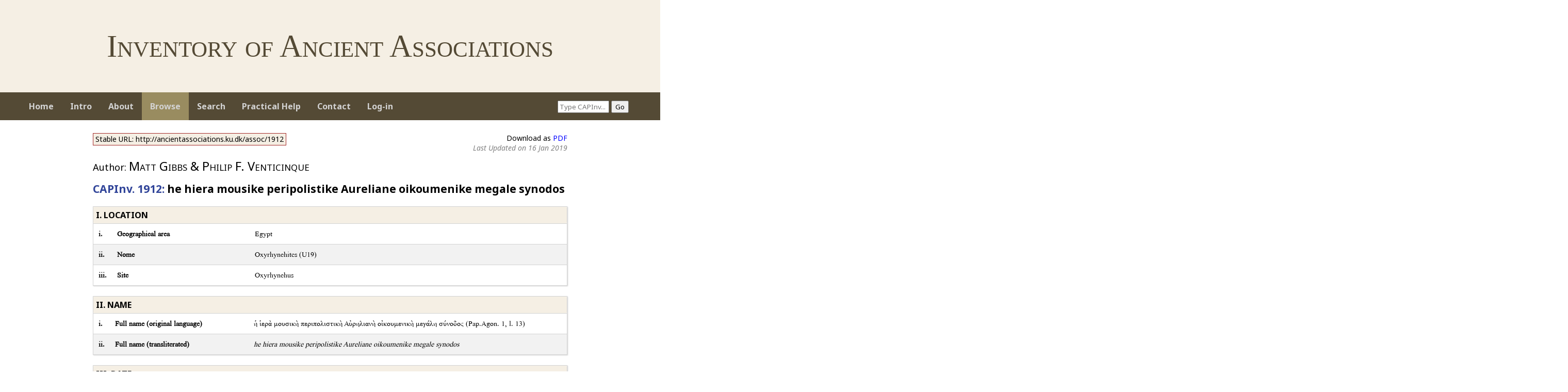

--- FILE ---
content_type: text/html; charset=utf-8
request_url: https://ancientassociations.ku.dk/CAPI/viewing.php?view=resultassoc&id=1912&hi=
body_size: 10526
content:

<html>
    <head>
        <title>View</title>
        <link rel="stylesheet" type="text/css" href="css/general.css" />
        <link rel="stylesheet" type="text/css" href="css/viewing.css" />
        <script type="text/javascript" src="https://ajax.googleapis.com/ajax/libs/jquery/1.7.2/jquery.min.js"></script>
        <script type="text/javascript" src="js/viewing/layoutChange.js"></script>
        <script type="text/javascript" src="js/jquery.mark.min.js"></script>
        <script type="text/javascript" src="js/purl.js"></script>
        <style type="text/css">
            .main-content a {
                color: blue;
            }
        </style>
            <link rel="stylesheet" type="text/css" href="//cdn.datatables.net/1.10.12/css/jquery.dataTables.css">  
    <script type="text/javascript" src="https://cdn.datatables.net/v/dt/dt-1.10.12/fh-3.1.2/sc-1.4.2/datatables.min.js"></script>

    <script type="text/javascript">
        $(document).ready( function () {
            $('.dataTable').DataTable( {
                "dom": 'fipltfipl',
                "language": {
                    "paginate": {
                      "next": ">",
                      "previous": "<"
                    }
                  },
                "searching": false ,
                "pageLength": 25,
                "autoWidth": false,
                "columns": [
                    { "width": "5%" },
                    { "width": "45%" },
                    {
                        "width": "15%",
                        "className": 'dt-body-left'
                    },
                    {
                        "width": "20%",
                        "orderable": false,
                        "className": 'dt-body-center'
                    },
                    { "width": "15%" }
                  ],
            });
        } );
    </script>

    <link href="https://fonts.googleapis.com/icon?family=Material+Icons"
          rel="stylesheet">

          
        </head>

    <body style='background-color: #FFFFCE'>
        <div>
            <div class='big-title'>
    Inventory of Ancient Associations
</div>
<div>
    
    <div class='header-corner'>
        &nbsp;&nbsp;
    </div>
    <div class='header-corner'>
    <form action = "/CAPI/viewing.php" method = "GET" style="margin-bottom:0">
        <input type="hidden" name="view" value="basicresultlist" /> 
        <input type="hidden" name="section" value="CAPInv." /> 
        <input type="hidden" name="category" value="all" /> 
        <input style="width:100px" name="search" placeholder="Type CAPInv..." /> 
        <input type="submit" value="Go" /> 
    </form>
    </div>
    <div class='header-corner'>
        &nbsp;&nbsp;
    </div>
        
</div>
        </div>
        <div>
            <div id='menu'>
    <ul class='menu-1'>
        <li>
        <a id='a-home' class="" href='index.php'>Home</a>
        </li>
        <li>
            <a id='a-intro' class="" href='intro.php'>Intro</a>
            <ul class='menu-2'>
                <li>
                    <a id='a-intro1' href='intro-criteria.php'>
                        Criteria
                    </a>
                </li>
                <li>
                    <a id='a-intro2' href='intro-geography.php'>
                        Geography
                    </a>
                </li>
                <li>
                    <a id='a-intro3' href='intro-structure.php'>
                        Structure
                    </a>
                </li>
            </ul>
        </li>
        <li>
            <a id='a-about' class="" href='about.php'>About</a>
            <ul class='menu-2'>
                <li>
                    <a id='a-about1' href='about-acknowledgements.php'>
                        Acknowledgements
                    </a>
                </li>
                <li>
                    <a id='a-about2' href='about-terms.php'>
                        Terms of Use
                    </a>
                </li>
            </ul>
        </li>
        <li>
            <a id='a-browse' class="menu-active" href='viewing.php?view=basicresultlist&category=all'>Browse</a>
            <ul class='menu-2'>
                <li>
                    <a id='a-browse1' href='viewing.php?view=basicresultlist&category=assoc'>
                        Individual Associations Only
                    </a>
                </li>
                <li>
                    <a id='a-browse2' href='viewing.php?view=basicresultlist&category=ref'>
                        General References Only
                    </a>
                </li>
            </ul>
        </li>
        <li>
            <a id='a-search' class="">Search</a>
            <ul class='menu-2'>
                <li>
                    <a id='a-search1' href='viewing.php?view=basicsearch'>
                        Basic Search
                    </a>
                </li>
                <li>
                    <a id='a-search2' href='viewing.php?view=advancedsearch'>
                        Advanced Search
                    </a>
                </li>
            </ul>
        </li>
            <li>
            <a id='a-help' class="" href='help.php'>Practical Help</a>
        </li>
        <li>
            <a id='a-contact' class="" href='contact.php'>Contact</a>
        </li>
                <li>
            <a id='a-user' class="" href='user.php'>Log-in</a>
        </li>
    </ul>
</div>

<div id="navi-bar">




</div>
        </div>
        
        <div class="main-content">
            <div class="utility-actions"><span class="stable-url">Stable URL: http://ancientassociations.ku.dk/assoc/1912</span>Download as <span class="download-button"><a href=http://ancientassociations.ku.dk/CAPI/viewing.php?view=resultassoc&id=1912&hi=&convert=pdf>PDF</a></span><div style='color:gray; font-style:italic;'>Last Updated on 16 Jan 2019</div></div>
        <div class="entry-header">
            <div class="meta">
                <p>
                    <span class="author">                        
                        Author: <span class="author-name">Matt Gibbs & Philip F. Venticinque</span>
                    </span>
                    
                                        
                </p>
            </div>
            <h2><span class="capinv">CAPInv. 1912:</span> he hiera mousike peripolistike Aureliane oikoumenike megale synodos</h2>
        </div>

        <div id='location' class='section-div' style='margin-top:50px;'>
                <div class='section-header'>
                    <h3 style='background-color: #D5D5C9;'>
                        <span class='header-hide-show-tip'></span>
                        I. LOCATION
                    </h3>
                </div>
                <div class='section-content'>
                    <table border='0'><tr>
                            <td style='width:10px;font-weight:bold;vertical-align:top;padding:5px;'>i.</td>
                            <td style='font-weight:bold;vertical-align:top;padding:5px;width:250px;'>Geographical area</td>
                            <td style='width:600px;vertical-align:top;padding:5px;text-align:justify;'>
                            <span>Egypt</span>
                            </td>
                         </tr><tr>
                            <td style='width:10px;font-weight:bold;vertical-align:top;padding:5px;padding-top:20px;border-top:1px solid gray;'>ii.</td>
                            <td style='font-weight:bold;vertical-align:top;padding:5px;width:250px;padding-top:20px;border-top:1px solid gray;'>Nome</td>
                            <td style='width:600px;vertical-align:top;padding:5px;text-align:justify;padding-top:20px;border-top:1px solid gray;'>
                            <span>Oxyrhynchites (U19)</span>
                            </td>
                         </tr><tr>
                            <td style='width:10px;font-weight:bold;vertical-align:top;padding:5px;padding-top:20px;border-top:1px solid gray;'>iii.</td>
                            <td style='font-weight:bold;vertical-align:top;padding:5px;width:250px;padding-top:20px;border-top:1px solid gray;'>Site</td>
                            <td style='width:600px;vertical-align:top;padding:5px;text-align:justify;padding-top:20px;border-top:1px solid gray;'>
                            <span>Oxyrhynchus</span>
                            </td>
                         </tr></table>
                 </div>
             </div><div id='name' class='section-div' style='margin-top:50px;'>
                <div class='section-header'>
                    <h3 style='background-color: #D5D5C9;'>
                        <span class='header-hide-show-tip'></span>
                        II. NAME
                    </h3>
                </div>
                <div class='section-content'>
                    <table border='0'><tr>
                            <td style='width:10px;font-weight:bold;vertical-align:top;padding:5px;'>i.</td>
                            <td style='font-weight:bold;vertical-align:top;padding:5px;width:250px;'>Full name (original language)</td>
                            <td style='width:600px;vertical-align:top;padding:5px;text-align:justify;'>
                            <span>ἡ ἱερὰ μουσικὴ περιπολιστικὴ Αὐρηλιανὴ οἰκουμενικὴ μεγάλη σύνοδος (Pap.Agon. 1, l. 13)</span>
                            </td>
                         </tr><tr>
                            <td style='width:10px;font-weight:bold;vertical-align:top;padding:5px;padding-top:20px;border-top:1px solid gray;'>ii.</td>
                            <td style='font-weight:bold;vertical-align:top;padding:5px;width:250px;padding-top:20px;border-top:1px solid gray;'>Full name (transliterated)</td>
                            <td style='width:600px;vertical-align:top;padding:5px;text-align:justify;padding-top:20px;border-top:1px solid gray;'>
                            <span><i>he hiera mousike peripolistike Aureliane oikoumenike megale synodos</i></span>
                            </td>
                         </tr></table>
                 </div>
             </div><div id='date' class='section-div' style='margin-top:50px;'>
                <div class='section-header'>
                    <h3 style='background-color: #D5D5C9;'>
                        <span class='header-hide-show-tip'></span>
                        III. DATE
                    </h3>
                </div>
                <div class='section-content'>
                    <table border='0'><tr>
                <td style='width:10px;font-weight:bold;vertical-align:top;padding:5px;'>
                    i.
                </td>
                <td style='font-weight:bold;vertical-align:top;padding:5px;width:250px;'>
                    Date(s)
                </td>
                <td style='width:600px;padding:5px;text-align:justify;'>225 (?)  - 299 AD
                </td>
             </tr>
             </table>
             </div>
             </div><div id='nameAndTerminology' class='section-div' style='margin-top:50px;'>
                <div class='section-header'>
                    <h3 style='background-color: #D5D5C9;'>
                        <span class='header-hide-show-tip'></span>
                        IV. NAME AND TERMINOLOGY
                    </h3>
                </div>
                <div class='section-content'>
                    <table border='0'><tr>
                            <td style='width:10px;font-weight:bold;vertical-align:top;padding:5px;'>i.</td>
                            <td style='font-weight:bold;vertical-align:top;padding:5px;width:250px;'>Name in other forms</td>
                            <td style='width:600px;vertical-align:top;padding:5px;text-align:justify;'>
                            <span>Pap.Agon. 2: ἡ ἱερὰ σύνοδος <i>he hiera synodos</i><br /><br />Pap.Agon. 3 = P. Oxy. XXVII 2476: οἱ ἀπὸ τῆς οἰκο[υμένης περὶ τὸν Διόνυσον τεχνῖται κ]αὶ ἡ ἱερὰ μο[υ]σι[κ]ὴ περιπολιστικ̣ὴ̣ οἰκουμεν[ι]κὴ̣ [Διοκλητιανὴ Μαξ]ιμιανὴ εὐσ[ε]βὴ&lt;ς&gt; εὐτυχὴ&lt;ς&gt; σεβαστὴ με̣[γάλη σύνοδος τῶν περὶ τὸν Διόνυσον τεχ]νιτῶν ἱε̣ρ̣ο̣ν̣ι̣[κ]ῶ̣ν σ̣τεφαν[ι]τῶν, <i>hoi apo tes oikoumenes peri ton Dionyson technitai kai he hiera mousike peripolistike oikoumenike Diokletiane Maximiane eusebes eutuches sebaste megale synodos ton peri ton Dionyson techniton hieronikon stephaniton</i><br /><br />Pap.Agon. 4 = P.Oxy. Hels. 25: ἡ ἱερὰ μουσικὴ οἰκουμενικὴ περιπολιστικὴ Γαλλιηνὴ μεγάλη σύνοδος <i>he hiera mousike oikoumenike peripolistike Galliene megale synodos</i><br /><br />Pap.Agon. 5 = P. Oxy. 31 2610: ἡ ἱερὰ μουσικὴ καὶ περιπολιστικὴ μεγάλη οἰκουμενικὴ μεγάλη σύνοδος τῶν περὶ τὸν Διόνυσον τεχνιτῶν ἱερονικῶν στεφανιτῶν καὶ τῶν τούτων συναγωνιστῶν <i>he hiera mousike kai peripolistike megale oikoumenike megale synodos ton peri ton Dionyson techniton hieronikon stephaniton kai touton sunagoniston</i><br /><br />P.Oxy. XIV 1691: ἡ ἱερὰ σύνοδος <i>he hiera synodos</i><br /><br />PSI V 450v: ἡ ἱερὰ σύνοδος <i>he hiera synodos</i><br /><br />SB 28.16959: ἡ ἱερὰ μουσικὴ περιπολιστικὴ Γαλλιηνὴ μεγάλη σύνοδος <i>he hiera mousike peripolistike Galliene megale synodos</i><br /> </span>
                            </td>
                         </tr><tr>
                            <td style='width:10px;font-weight:bold;vertical-align:top;padding:5px;padding-top:20px;border-top:1px solid gray;'>ii.</td>
                            <td style='font-weight:bold;vertical-align:top;padding:5px;width:250px;padding-top:20px;border-top:1px solid gray;'>Name elements</td>
                            <td style='width:600px;vertical-align:top;padding:5px;text-align:justify;padding-top:20px;border-top:1px solid gray;'>
                            <span><table><tr><td style='vertical-align:top;width:150px;'>Cultic:</td><td><i>hiera</i></td></tr><tr><td style='vertical-align:top;width:150px;'>Geographical:</td><td><i>oikoumenike</i></td></tr><tr><td style='vertical-align:top;width:150px;'>Personal:</td><td><i>Aureliane</i>, <i>Diokletiane</i>, <i>Maximiane</i>, <i>Galliene</i></td></tr><tr><td style='vertical-align:top;width:150px;'>Professional:</td><td><i>technitai hieronikai stephanitai</i></td></tr><tr><td style='vertical-align:top;width:150px;'>Status-related:</td><td><i>technitai hieronikai stephanitai</i></td></tr><tr><td style='vertical-align:top;width:150px;'>Theophoric:</td><td><i>peri ton Dionyson</i></td></tr><tr><td style='vertical-align:top;width:150px;'>Other:</td><td><i>mousike</i>, <i>peripolistike</i>, <i>megale</i>, <i>eusebes</i>, <i>eutuches</i>, <i>sebaste</i></td></tr></table></span>
                            </td>
                         </tr><tr>
                            <td style='width:10px;font-weight:bold;vertical-align:top;padding:5px;padding-top:20px;border-top:1px solid gray;'>iii.</td>
                            <td style='font-weight:bold;vertical-align:top;padding:5px;width:250px;padding-top:20px;border-top:1px solid gray;'>Descriptive terms</td>
                            <td style='width:600px;vertical-align:top;padding:5px;text-align:justify;padding-top:20px;border-top:1px solid gray;'>
                            <span>σύνοδος <i>synodos</i></span>
                            </td>
                         </tr><tr>
                            <td style='width:10px;font-weight:bold;vertical-align:top;padding:5px;'></td>
                            <td style='font-weight:bold;vertical-align:top;padding:5px;width:250px;'>Note</td>
                            <td style='width:600px;vertical-align:top;padding:5px;text-align:justify;'>
                            <span><i>synodos</i> <i>passim</i> in all documents indicated.</span>
                            </td>
                         </tr></table>
                 </div>
             </div><div id='sources' class='section-div' style='margin-top:50px;'>
                <div class='section-header'>
                    <h3 style='background-color: #D5D5C9;'>
                        <span class='header-hide-show-tip'></span>
                        V. SOURCES
                    </h3>
                </div>
                <div class='section-content'>
                    <table border='0'><tr>
                            <td style='width:10px;font-weight:bold;vertical-align:top;padding:5px;'>i.</td>
                            <td style='font-weight:bold;vertical-align:top;padding:5px;width:250px;'>Source(s)</td>
                            <td style='width:600px;vertical-align:top;padding:5px;text-align:justify;'>
                            <span>Pap.Agon. 1 (27 Dec. AD 273 - 25 Jan. AD 274)<br />PSI V 450 verso (AD 225 - 275)<br />P.Oxy. XIV 1691 (AD 291/2)<br />Pap.Agon. 3 (26 Jul. AD 288)<br />Pap.Agon. 2 (26 Jan. - 24 Febr. AD 274)<br />Pap.Agon. 4 (26 Febr. - 26 Mar. AD 264)<br />Pap.Agon. 5 (late III AD)<br />SB XXVIII 16959 (AD 261 - 267)<br /></span>
                            </td>
                         </tr><tr>
                            <td style='width:10px;font-weight:bold;vertical-align:top;padding:5px;'></td>
                            <td style='font-weight:bold;vertical-align:top;padding:5px;width:250px;'>Note</td>
                            <td style='width:600px;vertical-align:top;padding:5px;text-align:justify;'>
                            <span>Other editions:<br />Pap.Agon. 1 = SB XVI 13034 = BGU IV 1074 = SB I 5225<br />Pap.Agon. 3 = P.Oxy. XXVII 2476<br />Pap.Agon. 2 = BGU IV 1073 = M.Chr. 198<br />Pap.Agon. 4 = P.Oxy. Hels. 25<br />Pap.Agon. 5 = P.Oxy. XXXI 2610<br /></span>
                            </td>
                         </tr><tr>
                            <td style='width:10px;font-weight:bold;vertical-align:top;padding:5px;'></td>
                            <td style='font-weight:bold;vertical-align:top;padding:5px;width:250px;'>Online Resources</td>
                            <td style='width:600px;vertical-align:top;padding:5px;text-align:justify;'>
                            <span><a href='http://papyri.info/ddbdp/pap.agon;;1' target='_blank'>Pap.Agon. 1</a> = <a href='//http://www.trismegistos.org/text/16348' target='_blank'>TM 16348</a><br /><a href='http://papyri.info/ddbdp/psi;5;450' target='_blank'>PSI V 450 verso</a> = <a href='//http://www.trismegistos.org/text/31137' target='_blank'>TM 31137</a><br /><a href='http://papyri.info/ddbdp/p.oxy;14;1691' target='_blank'>P. Oxy. XIV 1691</a> = <a href='//http://www.trismegistos.org/text/21971' target='_blank'>TM 21971</a><br /><a href='http://papyri.info/ddbdp/pap.agon;;2' target='_blank'>Pap.Agon. 2</a> = <a href='//http://www.trismegistos.org/text/18516' target='_blank'>TM 18516</a><br /><a href='http://papyri.info/ddbdp/pap.agon;;3' target='_blank'>Pap.Agon. 3</a> = <a href='//http://www.trismegistos.org/text/17010' target='_blank'>TM 17010</a><br /><a href='http://papyri.info/ddbdp/pap.agon;;4' target='_blank'>Pap.Agon. 4</a> = <a href='//http://www.trismegistos.org/text/15809' target='_blank'>TM 15809 </a><br /><a href='http://www.papyri.info/hgv/30441' target='_blank'>Pap.Agon. 5</a> = <a href='//http://www.trismegistos.org/text/30441' target='_blank'>TM 30441</a><br />SB 28 16959: <a href='//www.trismegistos.org/text/99922' target='_blank'>TM 99922 </a></span>
                            </td>
                         </tr><tr>
                            <td style='width:10px;font-weight:bold;vertical-align:top;padding:5px;padding-top:20px;border-top:1px solid gray;'>i.a.</td>
                            <td style='font-weight:bold;vertical-align:top;padding:5px;width:250px;padding-top:20px;border-top:1px solid gray;'>Source type(s)</td>
                            <td style='width:600px;vertical-align:top;padding:5px;text-align:justify;padding-top:20px;border-top:1px solid gray;'>
                            <span>Papyrological source(s)</span>
                            </td>
                         </tr><tr>
                            <td style='width:10px;font-weight:bold;vertical-align:top;padding:5px;padding-top:20px;border-top:1px solid gray;'>i.b.</td>
                            <td style='font-weight:bold;vertical-align:top;padding:5px;width:250px;padding-top:20px;border-top:1px solid gray;'>Document(s) typology & language/script</td>
                            <td style='width:600px;vertical-align:top;padding:5px;text-align:justify;padding-top:20px;border-top:1px solid gray;'>
                            <span>All texts are in Greek.<br /> <br />Pap.Agon. 1: Diploma concerning membership in the <i>synodos</i> of the Dionysian artists<br /><br />PSI V 450 verso: Extract from land and property register<br /><br />P.Oxy. XIV 1691: Lease of land at Senokomis<br /><br />Pap.Agon. 2: Official letter from the boule <br /><br />Pap.Agon. 3: Privileges of Athletes and Dionysiac Artists<br /><br />Pap.Agon. 4: Privileges of an Artist of Dionysus<br /><br />Pap.Agon. 5: Diploma for an athlete (?)<br /><br />SB 28 16959: Document concerning an <i>agon</i> in Hermopolis<br /></span>
                            </td>
                         </tr><tr>
                            <td style='width:10px;font-weight:bold;vertical-align:top;padding:5px;padding-top:20px;border-top:1px solid gray;'>i.c.</td>
                            <td style='font-weight:bold;vertical-align:top;padding:5px;width:250px;padding-top:20px;border-top:1px solid gray;'>Physical format(s)</td>
                            <td style='width:600px;vertical-align:top;padding:5px;text-align:justify;padding-top:20px;border-top:1px solid gray;'>
                            <span>Papyrus</span>
                            </td>
                         </tr></table>
                 </div>
             </div><div id='organization' class='section-div' style='margin-top:50px;'>
                <div class='section-header'>
                    <h3 style='background-color: #D5D5C9;'>
                        <span class='header-hide-show-tip'></span>
                        VII. ORGANIZATION
                    </h3>
                </div>
                <div class='section-content'>
                    <table border='0'><tr>
                            <td style='width:10px;font-weight:bold;vertical-align:top;padding:5px;'>ii.</td>
                            <td style='font-weight:bold;vertical-align:top;padding:5px;width:250px;'>Leadership</td>
                            <td style='width:600px;vertical-align:top;padding:5px;text-align:justify;'>
                            <span>Pap.Agon. 1 l. 21: ἄρχων γραμματε­ύς <i>Archon</i> (and?) <i>grammateus</i> <br /><br />Pap.Agon. 3 l.16: ἀρχιερεύς, <i>archiereus</i><br /><br />Pap.Agon. 4: ἀρχιερεύς, <i>archiereus</i> (l. 10, 39, 43)<br /></span>
                            </td>
                         </tr><tr>
                            <td style='width:10px;font-weight:bold;vertical-align:top;padding:5px;padding-top:20px;border-top:1px solid gray;'>iii.</td>
                            <td style='font-weight:bold;vertical-align:top;padding:5px;width:250px;padding-top:20px;border-top:1px solid gray;'>Members</td>
                            <td style='width:600px;vertical-align:top;padding:5px;text-align:justify;padding-top:20px;border-top:1px solid gray;'>
                            <span>Pap.Agon. 1 l.14: οἱ ἀπὸ τῆς [αὐ]τῆς συνόδου, <i>hoi apo tes autes synodou</i><br /><br />Pap. Agon. 2 l. 11: οἱ σύλλογοι τῆς ἱερᾶς συνόδου, <i>hoi syllogoi tes hieras synodou</i><br /><br />Pap. Agon. 3 : οἱ ἀπὸ τῆς οἰκο[υμένης περὶ τὸν Διόνυσον τεχνῖται <i>hoi apo tes oikoumenes peri ton Dionyson technitai</i> (ll. 12-13);  οἱ περὶ τὸν Διόνυσον τεχ]νῖται ἱε̣ρ̣ο̣ν̣ῖ̣[κ]αι σ̣τεφαν[ῖ]ται (l. 14) <i>hoi peri ton Dionyson technitai hieronikai stepanitai</i><br /><br />Pap. Agon. 4: οἱ τ]ὴ̣ν ἱερὰν σύ̣νο̣δ̣ο̣ν̣ νέμον̣[τες  <i>hoi ten hieran synodon nemontes</i> (l. 3); οἱ ἀπὸ τῆς οἰκουμένης περὶ τὸν Διόνυσον, <i>hoi apo tes oikoumenes peri ton Dionyson</i> (l.15);  οἱ περὶ τὸν Διόνυσον τεχνῖται ἱερονῖκαι στεφανῖται καὶ οἱ τούτων συναγωνισταῖς, <i>hoi peri ton Dionyson technitai hieronikai stephanitai kai hoi touton synagonistai</i> (l.15) <br /><br />PSI V 450 verso: οἱ ἀπὸ τῆς ἱερᾶς συνόδου καὶ ἀτελεῖς ἱερονῖκαι, <i>hoi apo tes hieras synodou kai ateleis hieronikai</i>, ll. 55-56.<br /><br />P. Oxy. 14 1691: οἱ ἀπὸ τῆς ἱερᾶς συνόδου, <i>hoi apo tes hieras synodou</i>, ll. 2-3.<br /></span>
                            </td>
                         </tr><tr>
                            <td style='width:10px;font-weight:bold;vertical-align:top;padding:5px;padding-top:20px;border-top:1px solid gray;'>iv.</td>
                            <td style='font-weight:bold;vertical-align:top;padding:5px;width:250px;padding-top:20px;border-top:1px solid gray;'>Officials</td>
                            <td style='width:600px;vertical-align:top;padding:5px;text-align:justify;padding-top:20px;border-top:1px solid gray;'>
                            <span>Pap.Agon. 1: Secretary (ll. 11, 15, 20, 22, 25): γραμματεύς, <i>grammateus</i>: [Marcus] Aurelius Apollodidymos, son of Ploution.<br />"Officers" (l. 17): ἄρχοντες (τῆς ἱερᾶς μουσικῆς συνόδου), <i>archontes</i>.<br />First officer/magistrate (ll. 17, 18-19): πρῶτος ἄρχων, <i>protos archon</i>: [Marcus Aurelius (cf. l. 18)] Sarapammon.<br />Secretary (l. 17): γραμματεύς, <i>grammateus</i>: [Marcus Aurelius (cf. l. 20)] Paulus.<br />Officer of the laws/constitution (ll. 18, 22-24): ἄρχων νομοδείκτης, <i>archon nomodeiktes</i>: Marcus Aurelius Silvanus.<br /><i>Archon</i> (and?) <i>grammateus</i> (l. 21): ἄρχων γραμματε­ύς: (?) Marcus Aurelius Paulus.<br />ἀρχιγραμματεύς <i>Archigrammateus</i> (?) l. 83 and γραμματεύσας (cf. Pap.Agon. 6 = <a href='http://ancientassociations.ku.dk/assoc/1952' target='_blank'>CAPInv. 1952</a>) τῆς συνόδου, <i>grammateusas tes synodou</i> (l. 26):: Marcus Aurelius Pto. . . <br /><br />Pap. Agon. 3: First officer/magistrate (ll. 19, 23): ἄρχων πρῶτος, <i>archon protos</i> [cf. Plut. Pomp. 68.1]): Marcus Aurelius Herakleios Commodus alias Nicantinoos.<br />[Second] officer/vice-president and secretary (ll. 20, 27): ἀντάρχων γραμματεύς, <i>antarchon grammateus</i>): Marcus Aurelius Agathokles alias Asterios.<br />Officer of the laws/constitution (ll. 21, 30: ἄρχων νομοδείκτης, <i>archon nomodeiktes</i>): Aurelius Kasullas.<br /><br />Pap. Agon. 4: "Officers" (l. 20): ἄρχοντες (τῆς ἱερᾶς μουσικῆς συνόδου), <i>archontes</i>.<br />First officer/magistrate (l. 20): ἄρχων πρῶτος, <i>archon protos</i>, Marcus Aurelius ...gus also called Antinous. (cf. l. 22: ἀντάρχων πρῶτος, <i>antarchon protos</i>).<br />[Second] officer/vice-president and secretary (l. 21): ἀντάρχων γραμματεύς, <i>antarchon grammateus</i>, Marcus Aurelius ..on, son of Anubion (cf. l. 25: ἄρχων γραμματεύς, <i>archon grammateus</i>).<br />(Officer, cf. Pap. Agon. 3) of the laws/constitution (l. 21): νομοδείκτης, <i>nomodeiktes</i>, Titus Aelius Agathodaemon (cf. l. 28: ἄρχων νομ̣οδείκτης, <i>archon nomodeiktes</i>).</span>
                            </td>
                         </tr><tr>
                            <td style='width:10px;font-weight:bold;vertical-align:top;padding:5px;padding-top:20px;border-top:1px solid gray;'>v.</td>
                            <td style='font-weight:bold;vertical-align:top;padding:5px;width:250px;padding-top:20px;border-top:1px solid gray;'>Other staff</td>
                            <td style='width:600px;vertical-align:top;padding:5px;text-align:justify;padding-top:20px;border-top:1px solid gray;'>
                            <span>Pap.Agon. 3: ? President of the games (ll.32-33: διοικήσας τὸν ἀγῶνα, <i>dioikesas ton agona</i>): Marcus Aurelius Horion<br /><br />It is tempting to push this to <i>dioiketes</i> if a formalised position, given the similarities to that civil position in Egypt at the time, but I can find no parallel (MG)</span>
                            </td>
                         </tr><tr>
                            <td style='width:10px;font-weight:bold;vertical-align:top;padding:5px;padding-top:20px;border-top:1px solid gray;'>viii.</td>
                            <td style='font-weight:bold;vertical-align:top;padding:5px;width:250px;padding-top:20px;border-top:1px solid gray;'>Obligations</td>
                            <td style='width:600px;vertical-align:top;padding:5px;text-align:justify;padding-top:20px;border-top:1px solid gray;'>
                            <span>Pap.Agon. 1: Marcus Aurelius Apollodidymos pays 250 denarii for his entrance into the association here, l. 15 (cf. <a href='http://ancientassociations.ku.dk/assoc/1939' target='_blank'>CAPInv. 1939</a>). <br /><br />Pap.Agon. 3: Aurelius Hatres apparently pays an entrance fee of 850 denarii (l. 15), and makes several (but unnumbered) payments for the temples of the emperors. Whether this payment was for entrance to the association itself, or whether he paid this as part of his accession to high priest is not entirely clear. With respect to the former particularly, one wonders why he would pay an entrance fee to an association that he was presumably already a part of. Possibly this was just recording that he had actually made the payment, or that it was an annual cost that all members were required to pay (although there is no evidence for any of this within the document itself).<br /><br />Pap. Agon. 4: Marcus Aurelius Serenus paid 250 Attic drachmas (l. 25)<br /><br /><br />The reason behind the differing amounts is entirely unclear, unless the reading of Pap.Agon. 3 is incorrect (which it may well be, given the similarity between the costs that appear in the other documents). It may be the case, however, that high-priest was to pay more than the other officials (although cf. <a href='http://ancientassociations.ku.dk/assoc/1939' target='_blank'>CAPInv. 1939</a>).</span>
                            </td>
                         </tr><tr>
                            <td style='width:10px;font-weight:bold;vertical-align:top;padding:5px;padding-top:20px;border-top:1px solid gray;'>ix.</td>
                            <td style='font-weight:bold;vertical-align:top;padding:5px;width:250px;padding-top:20px;border-top:1px solid gray;'>Privileges</td>
                            <td style='width:600px;vertical-align:top;padding:5px;text-align:justify;padding-top:20px;border-top:1px solid gray;'>
                            <span>Pap.Agon. 1: ll. 1-3 contain a summary of the various imperial warrants in a letter of Claudius, but which appear to have begun under Augustus. <br />ll. 3-5: summary of edict of Hadrian confirming privileges bestowed on the association, "inviolability, seating precedence, exemption from military service, immunity from public duties, to keep untaxed all that they earn from private business or the games (?) ... not to supply guarantors, exemption from special (?) taxes [ἀνεισφορία <i>aneisphoria</i> here], communal sacrifice, not to be forced to supply billets for foreigners, nor to be imprisoned in any prison . . ." <br />ll. 5-7: A letter from Septimius Severus to the association confirming the privileges granted by earlier emperors.<br />ll. 7-8: A letter from Severus and Caracalla to the association upholding the privileges that the association currently receive. <br />ll. 8-9: A letter from Severus Alexander confirming the earlier edicts of Severus and Caracalla. <br /><br />Pap. Agon. 3: ll. 1-4: Letter of Claudius to society allowing εἰκόνες <i>eikones</i> and confirming privileges conferred by Augustus, namely the erection of images with which the emperor may be worshipped and confirmation of "the rights and favours granted you by the god Augustus."<br />ll. 4-7: Decree of Hadrian concerning privileges namely "inviolability, seating precedence, exemption from military service, immunity from public duties, to keep untaxed all that they earn from private business or the games (?) ... not to supply guarantors, exemption from special (?) taxes [ἀνεισφορία <i>aneisphoria</i> here], communal sacrifice, not to be forced to supply billets for foreigners, nor to be imprisoned, . . . .ed, or liable to the death penalty."<br />ll. 7-11: Letter of Severus confirming their privileges: "all the rights and favours that you have had from the beginning, bestowed by emperors before me, those I also maintain with the intention of preferring and holding in esteem men of artist . . . religious rites."<br />ll. 11-12: Letter of Alexander confirming the decisions (presumably relating to privileges) of Caracalla and Severus, and earlier emperors.<br />ll. 12-17: Letter from society to members, confirming the appointment of Aurelius Hatres of Oxyrhynchus as high priest (see above).<br />ll. 17-33: ratification of this letter dated by games at Panopolis and the current officers of this association (see above).<br /><br /><br />Pap. Agon. 4: ll. 1-2: Summary of an edict of Hadrian confirming the privileges granted to the association, namely "inviolability, seating precedence, exemption from military service, immunity from public duties, to keep untaxed all that they earn from private business or the games (?) ... not to supply guarantors, exemption from special (?) taxes, communal sacrifice, not to be forced to supply billets for foreigners, nor to be imprisoned..."<br />ll. 3-5: A letter from Septimius Severus to the association confirming the privileges granted by earlier emperors.<br />ll. 6-7: A letter from Severus and Caracalla to the association noting that none of the privileges bestowed upon the group would be revoked.<br />ll. 8-9: A letter from Severus Alexander confirming both the edicts of Severus and Caracalla. <br />ll. 10-14: A letter from Marcus Aurelius Serenus to the senate requesting confirmation of his privileges (dating to the reign of Gallienus).<br /><br />Pap.Agon. 5: ll. 2-8 reproduces the letter of Severus appearing in Pap.Agon. 3 ll. 7-11, and above Pap.Agon. 1 ll.5-7, confirming the privileges of the association: "all the rights and favours that you have had from the beginning, bestowed by emperors before me, those I also maintain with the intention of preferring and holding in esteem men of artist . . . religious rites," the letter of Severus and Caracalla from Pap.Agon. 1 ll. 5-7, and Alexander (cf. Pap.Agon. 3 ll. 8-9).</span>
                            </td>
                         </tr></table>
                 </div>
             </div><div id='propertyAndPossessions' class='section-div' style='margin-top:50px;'>
                <div class='section-header'>
                    <h3 style='background-color: #D5D5C9;'>
                        <span class='header-hide-show-tip'></span>
                        VIII. PROPERTY AND POSSESSIONS
                    </h3>
                </div>
                <div class='section-content'>
                    <table border='0'><tr>
                            <td style='width:10px;font-weight:bold;vertical-align:top;padding:5px;'>ii.</td>
                            <td style='font-weight:bold;vertical-align:top;padding:5px;width:250px;'>Realty</td>
                            <td style='width:600px;vertical-align:top;padding:5px;text-align:justify;'>
                            <span>P. Oxy. XIV 1691: rental of three arourae for 2500 dr (one of the lessees, Aurelius Diogenes, son of Diogenes, was a member of this association).</span>
                            </td>
                         </tr><tr>
                            <td style='width:10px;font-weight:bold;vertical-align:top;padding:5px;padding-top:20px;border-top:1px solid gray;'>iii.</td>
                            <td style='font-weight:bold;vertical-align:top;padding:5px;width:250px;padding-top:20px;border-top:1px solid gray;'>Income</td>
                            <td style='width:600px;vertical-align:top;padding:5px;text-align:justify;padding-top:20px;border-top:1px solid gray;'>
                            <span>Pap.Agon. 3: What is this fee that Aurelius Hatres paid "by imperial decree"? A membership cost? If annual then 850 denarii per year per member. A payment for being leader or an official? Therefore, 850 denarii per official position? <br /><br />Other documents reveal that 250 denarii or 250 Attic drachmas were membership fees (see VII.viii Obligations).</span>
                            </td>
                         </tr></table>
                 </div>
             </div><div id='membership' class='section-div' style='margin-top:50px;'>
                <div class='section-header'>
                    <h3 style='background-color: #D5D5C9;'>
                        <span class='header-hide-show-tip'></span>
                        IX. MEMBERSHIP
                    </h3>
                </div>
                <div class='section-content'>
                    <table border='0'><tr>
                            <td style='width:10px;font-weight:bold;vertical-align:top;padding:5px;'>i.</td>
                            <td style='font-weight:bold;vertical-align:top;padding:5px;width:250px;'>Number</td>
                            <td style='width:600px;vertical-align:top;padding:5px;text-align:justify;'>
                            <span>At least 4-5 (as officials seem to suggest, see e.g. Pap.Agon. 3 and above), but significantly larger.</span>
                            </td>
                         </tr><tr>
                            <td style='width:10px;font-weight:bold;vertical-align:top;padding:5px;padding-top:20px;border-top:1px solid gray;'>ii.</td>
                            <td style='font-weight:bold;vertical-align:top;padding:5px;width:250px;padding-top:20px;border-top:1px solid gray;'>Gender</td>
                            <td style='width:600px;vertical-align:top;padding:5px;text-align:justify;padding-top:20px;border-top:1px solid gray;'>
                            <span>Men</span>
                            </td>
                         </tr><tr>
                            <td style='width:10px;font-weight:bold;vertical-align:top;padding:5px;'></td>
                            <td style='font-weight:bold;vertical-align:top;padding:5px;width:250px;'>Note</td>
                            <td style='width:600px;vertical-align:top;padding:5px;text-align:justify;'>
                            <span>The recorded names are male names.</span>
                            </td>
                         </tr><tr>
                            <td style='width:10px;font-weight:bold;vertical-align:top;padding:5px;padding-top:20px;border-top:1px solid gray;'>iii.</td>
                            <td style='font-weight:bold;vertical-align:top;padding:5px;width:250px;padding-top:20px;border-top:1px solid gray;'>Age</td>
                            <td style='width:600px;vertical-align:top;padding:5px;text-align:justify;padding-top:20px;border-top:1px solid gray;'>
                            <span>Adults</span>
                            </td>
                         </tr><tr>
                            <td style='width:10px;font-weight:bold;vertical-align:top;padding:5px;padding-top:20px;border-top:1px solid gray;'>iv.</td>
                            <td style='font-weight:bold;vertical-align:top;padding:5px;width:250px;padding-top:20px;border-top:1px solid gray;'>Status</td>
                            <td style='width:600px;vertical-align:top;padding:5px;text-align:justify;padding-top:20px;border-top:1px solid gray;'>
                            <span>Roman citizens, due to the date (and because of their privileges). <br /><br />Pap.Agon. 1: Marcus Aurelius Apollodidymos, son of Ploution, an Oxyrhynchite <br />Marcus Aurelius Sarapammon, an Alexandrian and a Hermopolite<br />Marcus Aurelius Paulus, an Antinoopolite <br />Marcus Aurelius Silvanus, a Hermopolite, a citizen of Rome [why is this included here given the date?] and Athens, also Rhodes and Pergamon (?)<br />Marcus Aurelius Pto. . . <br /><br /><br />Pap.Agon. 3: [Marcus] Aurelius Hatres, son of Peteesius, son of Nechthenibis is an Oxyrhynchite (and he was appointed at Panopolis).<br />Marcus Aurelius Herakleios Commodus alias Nicantinoos is a citizen of Antinoopolis, Panopolis, Hermopolis, Lycopolis, and Oxrhynchus.<br />Marcus Aurelius Agathokles alias Asterios is a citizen of Alexandria, Antinoopolis, and Lycopolis.<br />[Marcus] Aurelius Kasullas, citizen of Panopolis and Antinoopolis.<br />Marcus Aurelius Horion (possibly as president of the games) is a citizen of Hermopolis, a colonist of Antioch and a "citizen of many other cities" (l. 32: καὶ κόλων Ἀντιοχεὺς μητροπολίτης καὶ ἄλλων πολλῶν πόλεων πολίτης, <i>kai kolon Antiocheus metropolites kai allon pollon poleon polites</i>).<br />Marcus Aurelius Agricolaos is a citizen of Panopolis.<br /><br />Pap.Agon. 4: One of the association's officers is an Alexandrian citizen (Titus Aelius Agathodaemon, ll. 21, 28). One officer is a citizen of Leontopolis (Marcus Aurelius ...on, son of Anubion, ll. 21, 25). <br /><br />The new high priest—Marcus Aurelius Serenus, son of Serenus, also called Ptolemaeus—is an Oxyrhynchite (ll. 17, 24), who was apparently elected in Antinoopolis (l. 24). </span>
                            </td>
                         </tr><tr>
                            <td style='width:10px;font-weight:bold;vertical-align:top;padding:5px;padding-top:20px;border-top:1px solid gray;'>vi.</td>
                            <td style='font-weight:bold;vertical-align:top;padding:5px;width:250px;padding-top:20px;border-top:1px solid gray;'>Proper names and physical features</td>
                            <td style='width:600px;vertical-align:top;padding:5px;text-align:justify;padding-top:20px;border-top:1px solid gray;'>
                            <span>PSI V 450v: Agathos Daimon alias Theon, son of Agathinos, grandson of Adon, whose mother is Sarapias <br /><br />Pap. Agon. 1: Marcus Aurelius Apollodidymos, son of Ploution <br />Marcus Aurelius Sarapammon<br />Marcus Aurelius Paulus.<br />Marcus Aurelius Silvanus<br />Marcus Aurelius Paulus also known as Antinous.<br />Marcus Aurelius Pto. . . <br /><br />Pap. Agon. 2: Aurelius Apollodidymos, son of Ploution <br /><br />P.Oxy. 14.1691: Aurelius Diogenes, son of Diogenes  <br /><br />Pap. Agon. 3: [Marcus] Aurelius Hatres, son of Peteesius, son of Nechthenibis;<br />Marcus Aurelius Herakleios Commodus alias Nicantinoos;<br />Marcus Aurelius Agathokles alias Asterios;<br />[Marcus] Aurelius Kasullas;<br />Marcus Aurelius Horion (possibly as president of the games);<br />Marcus Aurelius Agricolaos.<br /><br />Pap. Agon. 4: Marcus Aurelius ...gus also called Antinous;<br />Marcus Aurelius Serenus, son of Serenus, also called Ptolemaeus;<br />Marcus Aurelius ...on, son of Anubion;<br />Titus Aelius Agathodaemon<br /></span>
                            </td>
                         </tr></table>
                 </div>
             </div><div id='activities' class='section-div' style='margin-top:50px;'>
                <div class='section-header'>
                    <h3 style='background-color: #D5D5C9;'>
                        <span class='header-hide-show-tip'></span>
                        X. ACTIVITIES
                    </h3>
                </div>
                <div class='section-content'>
                    <table border='0'><tr>
                            <td style='width:10px;font-weight:bold;vertical-align:top;padding:5px;'>ii.</td>
                            <td style='font-weight:bold;vertical-align:top;padding:5px;width:250px;'>Meetings and events</td>
                            <td style='width:600px;vertical-align:top;padding:5px;text-align:justify;'>
                            <span>Pap.Agon. 1 appears to have been composed during the first Capitolia of AD 273-74 (ll. 15-16 and Remijsen 2014: 198 n. 6)<br /><br />Pap.Agon. 3: It seems that the synodos had been active in the games at Panopolis.<br /><br />Pap.Agon. 4: Participation in games at Antinoopolis.<br /></span>
                            </td>
                         </tr></table>
                 </div>
             </div><div id='interaction' class='section-div' style='margin-top:50px;'>
                <div class='section-header'>
                    <h3 style='background-color: #D5D5C9;'>
                        <span class='header-hide-show-tip'></span>
                        XI. INTERACTION
                    </h3>
                </div>
                <div class='section-content'>
                    <table border='0'><tr>
                            <td style='width:10px;font-weight:bold;vertical-align:top;padding:5px;'>i.</td>
                            <td style='font-weight:bold;vertical-align:top;padding:5px;width:250px;'>Local interaction</td>
                            <td style='width:600px;vertical-align:top;padding:5px;text-align:justify;'>
                            <span>If these documents do all represent the same association as they seem to, then it (or more precisely, its members) appears to have been present in several communities: <br />Pap.Agon. 1: found U19 Oxyrhynchus; the Capitolia here began in c. AD 273, and see Remijsen 2014: 198 nn. 5-6.<br />Pap.Agon. 3: found U19 Oxyrhynchus; suggests participation in the games at Panopolis <br />Pap.Agon. 4: found U19 Oxyrhynchus; suggests participation in games at Antinoopolis<br />Pap.Agon. 5: found U19 Oxyrhynchus<br />SB XXVIII 16959: found U15 Hermopolis<br /><br />The officials seem to be from various parts of Egypt: this shows the large network at national (and at times international) level that this association enjoyed.</span>
                            </td>
                         </tr></table>
                 </div>
             </div><div id='notes' class='section-div' style='margin-top:50px;'>
                <div class='section-header'>
                    <h3 style='background-color: #D5D5C9;'>
                        <span class='header-hide-show-tip'></span>
                        XII. NOTES
                    </h3>
                </div>
                <div class='section-content'>
                    <table border='0'><tr>
                            <td style='width:10px;font-weight:bold;vertical-align:top;padding:5px;'>i.</td>
                            <td style='font-weight:bold;vertical-align:top;padding:5px;width:250px;'>Comments</td>
                            <td style='width:600px;vertical-align:top;padding:5px;text-align:justify;'>
                            <span>It is likely that <a href='http://ancientassociations.ku.dk/assoc/1930' target='_blank'>CAPInv. 1930</a>, <a href='http://ancientassociations.ku.dk/assoc/1935' target='_blank'>CAPInv. 1935</a>, <a href='http://ancientassociations.ku.dk/assoc/1938' target='_blank'>CAPInv. 1938</a>, and <a href='http://ancientassociations.ku.dk/assoc/1939' target='_blank'>CAPInv. 1939</a> overlapped with this association.</span>
                            </td>
                         </tr><tr>
                            <td style='width:10px;font-weight:bold;vertical-align:top;padding:5px;padding-top:20px;border-top:1px solid gray;'>iii.</td>
                            <td style='font-weight:bold;vertical-align:top;padding:5px;width:250px;padding-top:20px;border-top:1px solid gray;'>Bibliography</td>
                            <td style='width:600px;vertical-align:top;padding:5px;text-align:justify;padding-top:20px;border-top:1px solid gray;'>
                            <span>Aneziri, S. (2003) <i>Die Vereine der Dionysischen Techniten im Kontext der hellenistischen Gesellschaft: Untersuchungen zur Geschichte, Organisation und Wirkung der hellenistischen Technitenvereine</i>. Stuttgart: F. Steiner; <br />Frisch, P. (1983) 'Zu den Kaiserbriefen an die ökumenische Synode der dionysischen Künstler'. <i>ZPE</i> 52: 215-18;<br />Le Guen, B. (2001) <i>Les associations de Technites dionysiaques à l’époque hellénistique</i>. Nancy.<br />Llewelyn S. R. ed. (2002), <i>New Documents Illustrating Early Christianity. Volume 9: A Review of the Greek Inscriptions and Papyri Published in 1986-87</i>. Grand Rapids and Cambridge:  67-68 no. 23. <br />Lorber, C., and O. D. Hoover (2003) “An Unpublished Tetradrachm Issued by the Artists of Dionysos.” <i>NC</i> 163: 59-68;<br />Martin, Alain, and Georges Nachtergael (2004) "Papyrus du Musée du Caire. VII." <i>CE</i> 79: 203-208 (no. 17)<br />Migliardi Zingale, L. (2007) 'Catene di costituzioni imperiali nelle fonti papirologiche: brevi riflessioni', in <i>Atti dell’Accademia Romanistica Costantiniana. XVI Convegno Internazionale in onore di Manuel J. Garcia Garrido</i>. Napoli: 423-434. <br />Petzl, G., and E. Schwertheim. (2007). <i>Hadrian und die Dionysischen Künstler</i>. Bonn: Habelt; <br />Remijsen, S. (2015) <i>The end of Greek athletics in late antiquity</i>. Cambridge. <br />Remijsen, S. (2014) "Appendix: Games, competitors, and performers in Roman Egypt," in W.B. Henry and P.J. Parsons (ed) <i>The Oxyrhynchus Papyri</i> Vol. LXXIX. London: 190-206.<br />Scheid, J. (1986) “Le Thiase du Metropolitan Museum (IGUR I 160),” in <i>L'association dionysiaque dans les sociétés anciennes: actes de la table ronde, organisée par l'Ecole française de Rome, Rome, 24-25 mai 1984</i>. Rome: 275-90.<br />Sifakis, G. M. (1965) “Organization of Festivals and the Dionysiac Guilds.” <i>CQ, N. S.</i> 15.2: 206-14.<br />van Renden, W. (1971) "Les jeux de Panopolis." <i>CE</i> 46: 136-41.</span>
                            </td>
                         </tr></table>
                 </div>
             </div><div id='evaluation' class='section-div' style='margin-top:50px;'>
                <div class='section-header'>
                    <h3 style='background-color: #D5D5C9;'>
                        <span class='header-hide-show-tip'></span>
                        XIII. EVALUATION
                    </h3>
                </div>
                <div class='section-content'>
                    <table border='0'><tr>
                            <td style='width:10px;font-weight:bold;vertical-align:top;padding:5px;'>i.</td>
                            <td style='font-weight:bold;vertical-align:top;padding:5px;width:250px;'>Private association</td>
                            <td style='width:600px;vertical-align:top;padding:5px;text-align:justify;'>
                            <span>Certain</span>
                            </td>
                         </tr><tr>
                            <td style='width:10px;font-weight:bold;vertical-align:top;padding:5px;'></td>
                            <td style='font-weight:bold;vertical-align:top;padding:5px;width:250px;'>Note</td>
                            <td style='width:600px;vertical-align:top;padding:5px;text-align:justify;'>
                            <span>These are private associations, but certainly enjoy significant imperial privilege (as the Pap.Agon. papyri clearly illustrate).  </span>
                            </td>
                         </tr></table>
                 </div>
             </div>
                </div>

        <div>
            <div class='big-footer'>
<div style="width: 50%; padding: 1.2em 0;">
    <span style="">Inventory of Ancient Associations</span>
    <span style="float: right; color:black; font-size: 0.8em;">
        <img style="float: right; margin-right: 0em; width: 7em;" src="/CAPI/imgs/footnote.jpg"><br />
        ISSN 2446-2500
    </span>
</div>
</div>
        </div>
        
    </body>
</html>


--- FILE ---
content_type: text/css
request_url: https://ancientassociations.ku.dk/CAPI/css/general.css
body_size: 4221
content:
@import "https://fonts.googleapis.com/css?family=Noto+Sans:400,400i,700&subset=greek,greek-ext";
@font-face {
  font-family: IFAO-Grec Unicode;
  src: url("../font/IFAOGrec.ttf"); }
* {
  font-family: 'Noto Sans', sans-serif !important; }

body {
  margin: 0px 40px 10px 40px;
  overflow-x: hidden;
}

table {
  border-collapse: collapse; }

td:nth-child(4) {
  text-align: right; }

td {
  padding: 5px;
  width: 250px; }

form td:nth-child(2) {
  width: 150px; }

textarea {
  width: 400px;
  height: 200px;
  font-size: 1.1em;
  display: block;
  visibility: visible; }

.big-title {
  text-align: center;
  padding: 0.9em 0;
  background: #f5efe4;
  color: #544a35;
  font-size: 3.8em;
  width: 200%;
  margin-left: -50%;
  font-variant: small-caps;
  font-family: "Times New Roman", IFAO-Grec Unicode !important;
}

.header-corner {
  color: lightgray;
  padding: 1em 0.1em;
  margin-left: 0.5em;
  float: right; }

.header-corner a {
  color: lightblue;
}

.stable-url {
  float: left;
  background: #f5efe4;
  border: 1px solid brown;
  padding: 0.1em 0.3em;
}

.author {
  color: black;
  font-size: 1.3em;
}

.author-name {
    font-size: 1.3em;
    font-variant: small-caps;
}

.section-header h3 {
  color: black !important;
  margin: 0px;
  padding: 5px !important;
  background: #f5efe4 !important;}

.section-header:hover h3 {
  box-shadow: 0 0 2px gray inset;
  background-color: #f0e8df !important; }

.menu-active {
    background: #998C60;
}

#menu {
  width: 200%;
  margin-left: -50%;
  background: #544a35;
  padding: 0 50%;
}
/*
#menu + div{
  padding: 10px;
}
*/
#menu ul {
  margin: 0;
  padding: 0px;
  list-style-type: none;
  display: inline-block; }

#menu li {
  float: left; }

#menu li li {
  margin: 0; }

#menu a {
  font-weight: bold;
  color: lightgray;
  display: block;
  margin: 0;
  padding: 1em 1em;
  text-decoration: none; }

#menu li:hover a {
  color: white;
  /*background-color: #5555FF;*/
}

#menu li:hover ul a {
  color: gray;
}

#menu li ul {
  display: none;
  position: absolute;
  border: 1px solid lightgray;
  background: white;
  box-shadow: 0px 0px 2px gray;
  width: 180px; }

#menu li ul li {
  border: 0px;
  position: relative; }

#menu li ul a {
  font-size: 0.9em;
  color: gray;
  padding: 0.3em 1em;
}

#menu li ul li ul {
  display: none;
  position: absolute;
  top: 0px;
  left: 180px;
  border-top: 0px; }

#menu li:hover ul.menu-2 {
  display: block; }

#menu li ul li:hover a {
  color: black; }

#menu li ul li:hover ul {
  display: block; }

#menu li ul li:hover ul a {
  color: gray; }

#menu li ul li ul li:hover a {
  color: black; }

#menu li li {
  float: none; }

.menu-2 li {
  border-top: 1px solid #AAAAAA; }

.menu-3 li {
  border-top: 1px solid #AAAAAA; }

.menu-expander {
  position: absolute;
  right: 4px; }

#navi-bar {
    padding-top: 1em;
    padding-left: 1em;
    font-size: 0.9em;
}

.big-footer {
  width: 200%;
  margin-left: -50%;
  background: #f5efe4;
  padding: 0 50%;
  display: flex;
  justify-content: space-between;
  margin-top: 1.5em;
  border-top: 1px solid #AAAAAA; 
  margin-bottom: -10px;
}

#result-list {
  border: none !important; }

.main-content {
  max-width: 920px;
  margin: 0 auto;
  text-align: justify;
}
table,
.main-content {
  font-size: 14px; }

form .main-content {
  max-width: 100%;
}

.static-main-content h3 {
    text-align: center;
    font-weight: normal;
    font-variant: small-caps;
    font-size: 2em;
}

.static-main-content img {
    margin: 1em 0;
}

form .main-content>div {
  margin-top: 20px;
  border: 1px solid lightgray;
  box-shadow: 1px 1px 2px lightgray;
}

.submission-content {
  font-size: 14px; }

form .submission-content>div {
  margin-top: 20px;
  border: 1px solid lightgray;
  box-shadow: 1px 1px 2px lightgray;
}

form .section-content tr {
  background: white !important;
}

form .section-content>table>tbody>tr>td {
  border: none !important;
}

body {
  background-color: #fff !important; }

thead {
  /*background-color: #304499;*/
  background-color: #f5efe4;
  color: #000; }

thead tr th {
  line-height: 2em;
  border-bottom: 1px solid lightgray !important;
}

a {
  color: #304499; }

.dataTables_paginate,
.dataTables_info,
.dataTables_length {
  padding: 15px; }

.dataTables tr th:first-child,
.dataTables tr td:first-child {
  width: 50px; }

/*
 * Table styles
 */
table.dataTable {
  width: 100%;
  margin: 0 auto;
  clear: both;
  border-collapse: separate;
  border-spacing: 0;
  box-shadow: 1px 1px 2px lightgray;
  border: 1px solid lightgray !important;
  /*
   * Header and footer styles
   */
  /*
   * Body styles
   */ }
  table.dataTable thead th,
  table.dataTable tfoot th {
    font-weight: bold; }
  table.dataTable thead th,
  table.dataTable thead td {
    padding: 10px 18px;
    border-bottom: 1px solid #111111; }
    table.dataTable thead th:active,
    table.dataTable thead td:active {
      outline: none; }
  table.dataTable tfoot th,
  table.dataTable tfoot td {
    padding: 10px 18px 6px 18px;
    border-top: 1px solid #111111; }
  table.dataTable thead .sorting,
  table.dataTable thead .sorting_asc,
  table.dataTable thead .sorting_desc {
    cursor: pointer;
    *cursor: hand; }
  table.dataTable thead .sorting,
  table.dataTable thead .sorting_asc,
  table.dataTable thead .sorting_desc,
  table.dataTable thead .sorting_asc_disabled,
  table.dataTable thead .sorting_desc_disabled {
    background-repeat: no-repeat;
    background-position: center right; }
  table.dataTable thead .sorting {
    background-image: url("../images/sort_both.png"); }
  table.dataTable thead .sorting_asc {
    background-image: url("../images/sort_asc.png"); }
  table.dataTable thead .sorting_desc {
    background-image: url("../images/sort_desc.png"); }
  table.dataTable thead .sorting_asc_disabled {
    background-image: url("../images/sort_asc_disabled.png"); }
  table.dataTable thead .sorting_desc_disabled {
    background-image: url("../images/sort_desc_disabled.png"); }
  table.dataTable tbody tr {
    background-color: #ffffff; }
    table.dataTable tbody tr.selected {
      background-color: #b0bed9; }
  table.dataTable tbody th,
  table.dataTable tbody td {
    padding: 8px 10px; }
  table.dataTable.row-border tbody th, table.dataTable.row-border tbody td, table.dataTable.display tbody th, table.dataTable.display tbody td {
    border-top: 1px solid #dddddd; }
  table.dataTable.row-border tbody tr:first-child th,
  table.dataTable.row-border tbody tr:first-child td, table.dataTable.display tbody tr:first-child th,
  table.dataTable.display tbody tr:first-child td {
    border-top: none; }
  table.dataTable.cell-border tbody th, table.dataTable.cell-border tbody td {
    border-top: 1px solid #dddddd;
    border-right: 1px solid #dddddd; }
  table.dataTable.cell-border tbody tr th:first-child,
  table.dataTable.cell-border tbody tr td:first-child {
    border-left: 1px solid #dddddd; }
  table.dataTable.cell-border tbody tr:first-child th,
  table.dataTable.cell-border tbody tr:first-child td {
    border-top: none; }
  table.dataTable.stripe tbody tr.odd, table.dataTable.display tbody tr.odd {
    background-color: #f9f9f9; }
    table.dataTable.stripe tbody tr.odd.selected, table.dataTable.display tbody tr.odd.selected {
      background-color: #acbad4; }
  table.dataTable.hover tbody tr:hover, table.dataTable.display tbody tr:hover {
    background-color: #f6f6f6; }
    table.dataTable.hover tbody tr:hover.selected, table.dataTable.display tbody tr:hover.selected {
      background-color: #aab7d1; }
  table.dataTable.order-column tbody tr > .sorting_1,
  table.dataTable.order-column tbody tr > .sorting_2,
  table.dataTable.order-column tbody tr > .sorting_3, table.dataTable.display tbody tr > .sorting_1,
  table.dataTable.display tbody tr > .sorting_2,
  table.dataTable.display tbody tr > .sorting_3 {
    background-color: #fafafa; }
  table.dataTable.order-column tbody tr.selected > .sorting_1,
  table.dataTable.order-column tbody tr.selected > .sorting_2,
  table.dataTable.order-column tbody tr.selected > .sorting_3, table.dataTable.display tbody tr.selected > .sorting_1,
  table.dataTable.display tbody tr.selected > .sorting_2,
  table.dataTable.display tbody tr.selected > .sorting_3 {
    background-color: #acbad5; }
  table.dataTable.display tbody tr.odd > .sorting_1, table.dataTable.order-column.stripe tbody tr.odd > .sorting_1 {
    background-color: #f1f1f1; }
  table.dataTable.display tbody tr.odd > .sorting_2, table.dataTable.order-column.stripe tbody tr.odd > .sorting_2 {
    background-color: #f3f3f3; }
  table.dataTable.display tbody tr.odd > .sorting_3, table.dataTable.order-column.stripe tbody tr.odd > .sorting_3 {
    background-color: whitesmoke; }
  table.dataTable.display tbody tr.odd.selected > .sorting_1, table.dataTable.order-column.stripe tbody tr.odd.selected > .sorting_1 {
    background-color: #a6b4cd; }
  table.dataTable.display tbody tr.odd.selected > .sorting_2, table.dataTable.order-column.stripe tbody tr.odd.selected > .sorting_2 {
    background-color: #a8b5cf; }
  table.dataTable.display tbody tr.odd.selected > .sorting_3, table.dataTable.order-column.stripe tbody tr.odd.selected > .sorting_3 {
    background-color: #a9b7d1; }
  table.dataTable.display tbody tr.even > .sorting_1, table.dataTable.order-column.stripe tbody tr.even > .sorting_1 {
    background-color: #fafafa; }
  table.dataTable.display tbody tr.even > .sorting_2, table.dataTable.order-column.stripe tbody tr.even > .sorting_2 {
    background-color: #fcfcfc; }
  table.dataTable.display tbody tr.even > .sorting_3, table.dataTable.order-column.stripe tbody tr.even > .sorting_3 {
    background-color: #fefefe; }
  table.dataTable.display tbody tr.even.selected > .sorting_1, table.dataTable.order-column.stripe tbody tr.even.selected > .sorting_1 {
    background-color: #acbad5; }
  table.dataTable.display tbody tr.even.selected > .sorting_2, table.dataTable.order-column.stripe tbody tr.even.selected > .sorting_2 {
    background-color: #aebcd6; }
  table.dataTable.display tbody tr.even.selected > .sorting_3, table.dataTable.order-column.stripe tbody tr.even.selected > .sorting_3 {
    background-color: #afbdd8; }
  table.dataTable.display tbody tr:hover > .sorting_1, table.dataTable.order-column.hover tbody tr:hover > .sorting_1 {
    background-color: #eaeaea; }
  table.dataTable.display tbody tr:hover > .sorting_2, table.dataTable.order-column.hover tbody tr:hover > .sorting_2 {
    background-color: #ececec; }
  table.dataTable.display tbody tr:hover > .sorting_3, table.dataTable.order-column.hover tbody tr:hover > .sorting_3 {
    background-color: #efefef; }
  table.dataTable.display tbody tr:hover.selected > .sorting_1, table.dataTable.order-column.hover tbody tr:hover.selected > .sorting_1 {
    background-color: #a2aec7; }
  table.dataTable.display tbody tr:hover.selected > .sorting_2, table.dataTable.order-column.hover tbody tr:hover.selected > .sorting_2 {
    background-color: #a3b0c9; }
  table.dataTable.display tbody tr:hover.selected > .sorting_3, table.dataTable.order-column.hover tbody tr:hover.selected > .sorting_3 {
    background-color: #a5b2cb; }
  table.dataTable.no-footer {
    border-bottom: 1px solid #111111; }
  table.dataTable.nowrap th, table.dataTable.nowrap td {
    white-space: nowrap; }
  table.dataTable.compact thead th,
  table.dataTable.compact thead td {
    padding: 4px 17px 4px 4px; }
  table.dataTable.compact tfoot th,
  table.dataTable.compact tfoot td {
    padding: 4px; }
  table.dataTable.compact tbody th,
  table.dataTable.compact tbody td {
    padding: 4px; }
  table.dataTable th.dt-left,
  table.dataTable td.dt-left {
    text-align: left; }
  table.dataTable th.dt-center,
  table.dataTable td.dt-center,
  table.dataTable td.dataTables_empty {
    text-align: center; }
  table.dataTable th.dt-right,
  table.dataTable td.dt-right {
    text-align: right; }
  table.dataTable th.dt-justify,
  table.dataTable td.dt-justify {
    text-align: justify; }
  table.dataTable th.dt-nowrap,
  table.dataTable td.dt-nowrap {
    white-space: nowrap; }
  table.dataTable thead th.dt-head-left,
  table.dataTable thead td.dt-head-left,
  table.dataTable tfoot th.dt-head-left,
  table.dataTable tfoot td.dt-head-left {
    text-align: left; }
  table.dataTable thead th.dt-head-center,
  table.dataTable thead td.dt-head-center,
  table.dataTable tfoot th.dt-head-center,
  table.dataTable tfoot td.dt-head-center {
    text-align: center; }
  table.dataTable thead th.dt-head-right,
  table.dataTable thead td.dt-head-right,
  table.dataTable tfoot th.dt-head-right,
  table.dataTable tfoot td.dt-head-right {
    text-align: right; }
  table.dataTable thead th.dt-head-justify,
  table.dataTable thead td.dt-head-justify,
  table.dataTable tfoot th.dt-head-justify,
  table.dataTable tfoot td.dt-head-justify {
    text-align: justify; }
  table.dataTable thead th.dt-head-nowrap,
  table.dataTable thead td.dt-head-nowrap,
  table.dataTable tfoot th.dt-head-nowrap,
  table.dataTable tfoot td.dt-head-nowrap {
    white-space: nowrap; }
  table.dataTable tbody th.dt-body-left,
  table.dataTable tbody td.dt-body-left {
    text-align: left; }
  table.dataTable tbody th.dt-body-center,
  table.dataTable tbody td.dt-body-center {
    text-align: center; }
  table.dataTable tbody th.dt-body-right,
  table.dataTable tbody td.dt-body-right {
    text-align: right; }
  table.dataTable tbody th.dt-body-justify,
  table.dataTable tbody td.dt-body-justify {
    text-align: justify; }
  table.dataTable tbody th.dt-body-nowrap,
  table.dataTable tbody td.dt-body-nowrap {
    white-space: nowrap; }

table.dataTable,
table.dataTable th,
table.dataTable td {
  -webkit-box-sizing: content-box;
  box-sizing: content-box; }

/*
 * Control feature layout
 */
.dataTables_wrapper {
  position: relative;
  clear: both;
  *zoom: 1;
  zoom: 1; }
  .dataTables_wrapper .dataTables_length {
    float: left; }
  .dataTables_wrapper .dataTables_filter {
    float: right;
    text-align: right; }
    .dataTables_wrapper .dataTables_filter input {
      margin-left: 0.5em; }
  .dataTables_wrapper .dataTables_info {
    clear: both;
    float: left;
    padding-top: 0.755em; }
  .dataTables_wrapper .dataTables_paginate {
    float: right;
    text-align: right;
    padding-top: 0.25em; }
    .dataTables_wrapper .dataTables_paginate .paginate_button {
      box-sizing: border-box;
      display: inline-block;
      min-width: 1.5em;
      padding: 0.5em 1em;
      margin-left: 2px;
      text-align: center;
      text-decoration: none !important;
      cursor: pointer;
      *cursor: hand;
      color: #333333 !important;
      border: 1px solid transparent;
      border-radius: 2px; }
      .dataTables_wrapper .dataTables_paginate .paginate_button.current, .dataTables_wrapper .dataTables_paginate .paginate_button.current:hover {
        color: #333333 !important;
        border: 1px solid #979797;
        background-color: white;
        background: -webkit-gradient(linear, left top, left bottom, color-stop(0%, white), color-stop(100%, #dcdcdc));
        /* Chrome,Safari4+ */
        background: -webkit-linear-gradient(top, white 0%, #dcdcdc 100%);
        /* Chrome10+,Safari5.1+ */
        background: -moz-linear-gradient(top, white 0%, #dcdcdc 100%);
        /* FF3.6+ */
        background: -ms-linear-gradient(top, white 0%, #dcdcdc 100%);
        /* IE10+ */
        background: -o-linear-gradient(top, white 0%, #dcdcdc 100%);
        /* Opera 11.10+ */
        background: linear-gradient(to bottom, white 0%, #dcdcdc 100%);
        /* W3C */ }
      .dataTables_wrapper .dataTables_paginate .paginate_button.disabled, .dataTables_wrapper .dataTables_paginate .paginate_button.disabled:hover, .dataTables_wrapper .dataTables_paginate .paginate_button.disabled:active {
        cursor: default;
        color: #666 !important;
        border: 1px solid transparent;
        background: transparent;
        box-shadow: none; }
      .dataTables_wrapper .dataTables_paginate .paginate_button:hover {
        color: white !important;
        border: 1px solid #111111;
        background-color: #585858;
        background: -webkit-gradient(linear, left top, left bottom, color-stop(0%, #585858), color-stop(100%, #111111));
        /* Chrome,Safari4+ */
        background: -webkit-linear-gradient(top, #585858 0%, #111111 100%);
        /* Chrome10+,Safari5.1+ */
        background: -moz-linear-gradient(top, #585858 0%, #111111 100%);
        /* FF3.6+ */
        background: -ms-linear-gradient(top, #585858 0%, #111111 100%);
        /* IE10+ */
        background: -o-linear-gradient(top, #585858 0%, #111111 100%);
        /* Opera 11.10+ */
        background: linear-gradient(to bottom, #585858 0%, #111111 100%);
        /* W3C */ }
      .dataTables_wrapper .dataTables_paginate .paginate_button:active {
        outline: none;
        background-color: #2b2b2b;
        background: -webkit-gradient(linear, left top, left bottom, color-stop(0%, #2b2b2b), color-stop(100%, #0c0c0c));
        /* Chrome,Safari4+ */
        background: -webkit-linear-gradient(top, #2b2b2b 0%, #0c0c0c 100%);
        /* Chrome10+,Safari5.1+ */
        background: -moz-linear-gradient(top, #2b2b2b 0%, #0c0c0c 100%);
        /* FF3.6+ */
        background: -ms-linear-gradient(top, #2b2b2b 0%, #0c0c0c 100%);
        /* IE10+ */
        background: -o-linear-gradient(top, #2b2b2b 0%, #0c0c0c 100%);
        /* Opera 11.10+ */
        background: linear-gradient(to bottom, #2b2b2b 0%, #0c0c0c 100%);
        /* W3C */
        box-shadow: inset 0 0 3px #111; }
    .dataTables_wrapper .dataTables_paginate .ellipsis {
      padding: 0 1em; }
  .dataTables_wrapper .dataTables_processing {
    position: absolute;
    top: 50%;
    left: 50%;
    width: 100%;
    height: 40px;
    margin-left: -50%;
    margin-top: -25px;
    padding-top: 20px;
    text-align: center;
    font-size: 1.2em;
    background-color: white;
    background: -webkit-gradient(linear, left top, right top, color-stop(0%, rgba(255, 255, 255, 0)), color-stop(25%, rgba(255, 255, 255, 0.9)), color-stop(75%, rgba(255, 255, 255, 0.9)), color-stop(100%, rgba(255, 255, 255, 0)));
    background: -webkit-linear-gradient(left, rgba(255, 255, 255, 0) 0%, rgba(255, 255, 255, 0.9) 25%, rgba(255, 255, 255, 0.9) 75%, rgba(255, 255, 255, 0) 100%);
    background: -moz-linear-gradient(left, rgba(255, 255, 255, 0) 0%, rgba(255, 255, 255, 0.9) 25%, rgba(255, 255, 255, 0.9) 75%, rgba(255, 255, 255, 0) 100%);
    background: -ms-linear-gradient(left, rgba(255, 255, 255, 0) 0%, rgba(255, 255, 255, 0.9) 25%, rgba(255, 255, 255, 0.9) 75%, rgba(255, 255, 255, 0) 100%);
    background: -o-linear-gradient(left, rgba(255, 255, 255, 0) 0%, rgba(255, 255, 255, 0.9) 25%, rgba(255, 255, 255, 0.9) 75%, rgba(255, 255, 255, 0) 100%);
    background: linear-gradient(to right, rgba(255, 255, 255, 0) 0%, rgba(255, 255, 255, 0.9) 25%, rgba(255, 255, 255, 0.9) 75%, rgba(255, 255, 255, 0) 100%); }
  .dataTables_wrapper .dataTables_length,
  .dataTables_wrapper .dataTables_filter,
  .dataTables_wrapper .dataTables_info,
  .dataTables_wrapper .dataTables_processing,
  .dataTables_wrapper .dataTables_paginate {
    color: #333333; }
  .dataTables_wrapper .dataTables_scroll {
    clear: both; }
    .dataTables_wrapper .dataTables_scroll div.dataTables_scrollBody {
      *margin-top: -1px;
      -webkit-overflow-scrolling: touch; }
      .dataTables_wrapper .dataTables_scroll div.dataTables_scrollBody th, .dataTables_wrapper .dataTables_scroll div.dataTables_scrollBody td {
        vertical-align: middle; }
      .dataTables_wrapper .dataTables_scroll div.dataTables_scrollBody th > div.dataTables_sizing,
      .dataTables_wrapper .dataTables_scroll div.dataTables_scrollBody td > div.dataTables_sizing {
        height: 0;
        overflow: hidden;
        margin: 0 !important;
        padding: 0 !important; }
  .dataTables_wrapper.no-footer .dataTables_scrollBody {
    border-bottom: 1px solid #111111; }
  .dataTables_wrapper.no-footer div.dataTables_scrollHead table,
  .dataTables_wrapper.no-footer div.dataTables_scrollBody table {
    border-bottom: none; }
  .dataTables_wrapper:after {
    visibility: hidden;
    display: block;
    content: "";
    clear: both;
    height: 0; }

@media screen and (max-width: 767px) {
  .dataTables_wrapper .dataTables_info,
  .dataTables_wrapper .dataTables_paginate {
    float: none;
    text-align: center; }
  .dataTables_wrapper .dataTables_paginate {
    margin-top: 0.5em; } }
@media screen and (max-width: 640px) {
  .dataTables_wrapper .dataTables_length,
  .dataTables_wrapper .dataTables_filter {
    float: none;
    text-align: center; }
  .dataTables_wrapper .dataTables_filter {
    margin-top: 0.5em; } }
.section-header h3 {
  padding: 15px;
  background-color: #304499;
  transition: all 0.5s;
  color: #fff;
  border-radius: 2px; }

.material-icons {
  font-family: 'Material Icons' !important; }

.entry-header .meta {
  color: #999; }
  .entry-header .meta p {
    margin-top: 0; }
  .entry-header .meta i {
    position: relative;
    top: 6px; }
  .entry-header .meta span {
    display: inline-block;
    margin-right: 25px; }
.entry-header h2 {
  margin-top: 10px; }

.section-div {
  border: 1px solid lightgray;
  max-width: 920px;
  box-shadow: 1px 1px 2px lightgray;
  margin-top: 20px !important; }

.utility-actions {
  margin-top: 10px;
  margin-bottom: 10px;
  text-align: right;}
.utility-actions p {
    margin-bottom: 0;
    margin-top: 0;
    padding-left: 25px;
    font-size: 14px;
    text-transform: uppercase; }

tr {
  border-bottom: none; }

.section-content * {
  font-family: 'IFAO-Grec Unicode' !important; }
.section-content td {
  padding: 10px !important;
}
.section-content>table>tbody>tr:nth-child(even) {
  background: #f2f2f2;
}
.section-content>table>tbody>tr>td {
  border-top: 1px solid lightgray !important;
}

.capinv {
  color: #304499; }

.permalink input {
  width: 280px;
  font-size: 10px; }

.icon {
  display: inline-block;
  width: 25px;
  height: 25px; }

.pdf-icon {
  background-image: url("../img/pdf.png"); }

.doc-icon {
  background-image: url("../img/doc.png"); }


.download-button i {
  position: relative;
  top: 6px;
  color: #999; }

.download-button {
  padding-left: 0px;
  display: inline-block;
  padding-right: 0px; }

.download-button a {
  text-decoration: none; }

#menu li ul {
  z-index: 55; }

.paginate_button.disabled {
  display: none !important; }

.big-heading {
  font-size: 21px;
  text-align: center;
  border-top: 1px solid #eee;
  margin-bottom: 0;
  padding-top: 15px; }

.gr-heading {
  font-size: 21px;
  text-align: center;
  border-top: 3px solid #d4d4d4;
  margin-bottom: 0;
  padding-top: 15px;
  margin-top: 55px; }

.header-hide-show-tip {
  color: gray !important; }

/*# sourceMappingURL=general.css.map */
